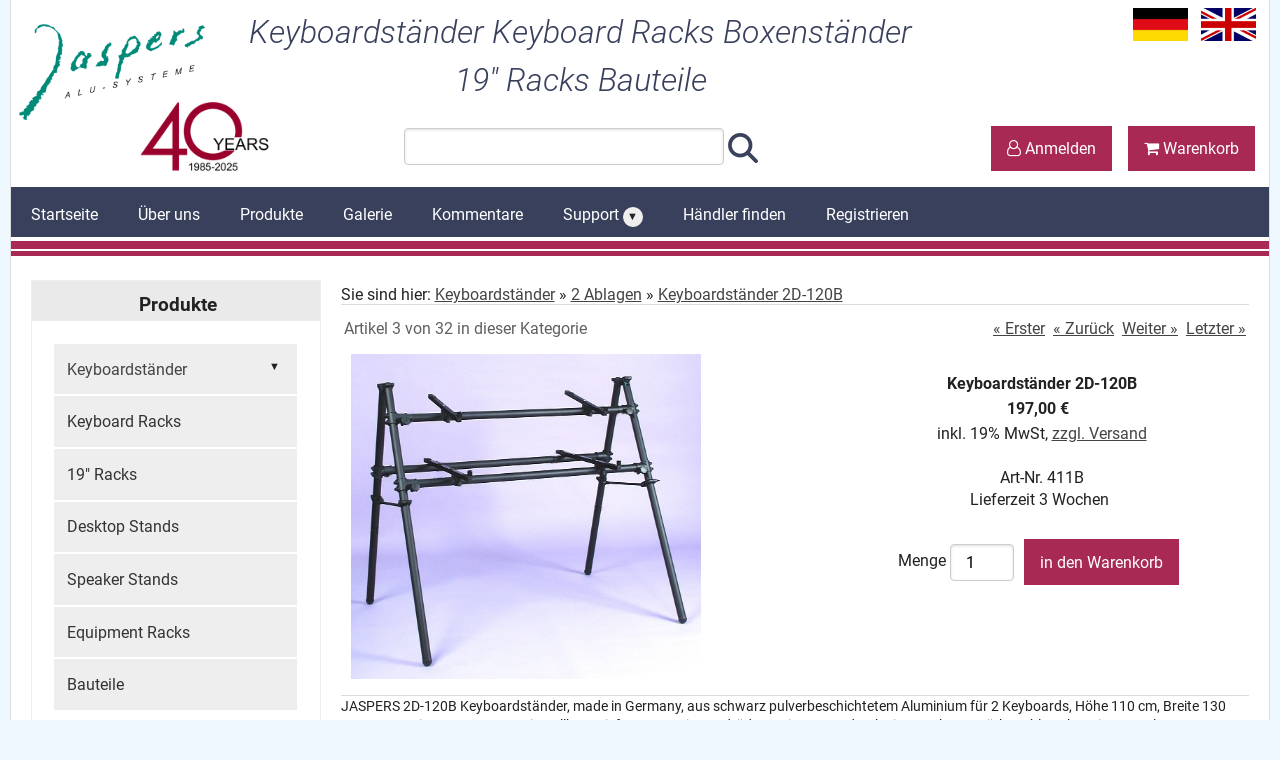

--- FILE ---
content_type: text/html; charset=UTF-8
request_url: https://www.jaspers-alu.de/aid-1017-Keyboardstaender-2D-120B.html
body_size: 6066
content:
<!DOCTYPE html>
<html lang="de"><head>
<title>Keyboardst&auml;nder 2D-120B</title>
<meta charset="UTF-8"><meta name="viewport" content="width=device-width, initial-scale=1.0" />
<meta name="Generator" content="xaranshop V5.0.24.0 (17.03.2025 - 13:31:08)" >

<base href="https://www.jaspers-alu.de/" />
<link rel="shortcut icon" href="favicon.ico" type="image/x-icon">
<link rel="icon" href="favicon.ico" type="image/x-icon">
<meta name="description" content="Jaspers - Alu Systeme - Online Shop" >
<meta name="keywords"    content="Keyboardst&auml;nder 2D-120B  " >
<meta name="author"              content="Jaspers Alu Systeme" >
<meta name="abstract"            content="Jaspers - Alu Systeme - Online Shop" >
<meta name="copyright"           content="(c) http://www.jaspers-alu.de" >
<meta name="revisit-after"       content="10 days" >
<meta name="robots"              content="index, follow" >
<meta name="Content-Language"    content="German, Deutsch" >
<meta name="expires"             content="0" >



<link rel="apple-touch-icon" sizes="180x180" href="apple-touch-icon.png">
<link rel="icon" type="image/png" sizes="32x32" href="favicon-32x32.png">
<link rel="icon" type="image/png" sizes="16x16" href="favicon-16x16.png">
<link rel="manifest" href="site.webmanifest">
<link rel="mask-icon" href="safari-pinned-tab.svg" color="#5bbad5">
<meta name="msapplication-TileColor" content="#00a300">
<meta name="theme-color" content="#ffffff">

<link rel="stylesheet" href="font-awesome-4.7.0/css/font-awesome.min.css">

<!-- Google Tag Manager -->
<script>(function(w,d,s,l,i){w[l]=w[l]||[];w[l].push({'gtm.start':
new Date().getTime(),event:'gtm.js'});var f=d.getElementsByTagName(s)[0],
j=d.createElement(s),dl=l!='dataLayer'?'&l='+l:'';j.async=true;j.src=
'https://www.googletagmanager.com/gtm.js?id='+i+dl;f.parentNode.insertBefore(j,f);
})(window,document,'script','dataLayer','GTM-NKH6LMJD');</script>
<!-- End Google Tag Manager -->

<link rel="stylesheet" href="css/components.css"><link rel="stylesheet" href="css/responsee.css"><link rel="stylesheet" href="css/responsive-form.css"><link rel="stylesheet" href="css/xaran.css"><link rel="alternate" type="application/rss+xml" title="RSS Jaspers - Alu Systeme"  href="https://www.jaspers-alu.de/rss.xml" >
<script type="text/javascript" src="javascript_jquery.min.php"></script>
<script type="text/javascript" src="javascript_jquery.colorbox.min.php"></script>
<script type="text/javascript" src="javascript_jquery.tabs.php"></script>
<script type="text/javascript" src="javascript_jquery.megadropdown.php"></script>
<script type="text/javascript" src="javascript_jquery.autocomplete.min.php"></script>
<script type="text/javascript" src="javascript_jquery.hoverintent.min.php"></script>
<script type="text/javascript" src="javascript_jquery.panelslider.php"></script>
<script type="text/javascript" src="javascript_colorbox.php"></script>
<script type="text/javascript" src="javascript_sektionen.php"></script>
<script type="text/javascript" src="javascript_webseiten.php"></script>
<script type="text/javascript" src="js/jquery-ui.min.js"></script>
<script type="text/javascript" src="js/modernizr.js"></script>
<script type="text/javascript" src="js/responsee.js"></script>
<script type="text/javascript">var activekm = 0;</script><!--[if lt IE 9]>
<script src="//html5shiv.googlecode.com/svn/trunk/html5.js"></script>
<script src="//css3-mediaqueries-js.googlecode.com/svn/trunk/css3-mediaqueries.js"></script>
<![endif]-->
                        
        
        

        

        

</head>
<body class="size-1140">
<div class="line" id="gesamtaussen"><div id="gesamt">

<header><div class="normal" style=""><!-- Google Tag Manager (noscript) -->
<noscript><iframe src="https://www.googletagmanager.com/ns.html?id=GTM-NKH6LMJD"
height="0" width="0" style="display:none;visibility:hidden"></iframe></noscript>
<!-- End Google Tag Manager (noscript) -->

<!--
<div class="attention" style="color:#333; text-align: center; font-size: 1rem; padding: 0.5rem;">
Wir machen Urlaub! Deshalb ist unser Unternehmen vom 28.07.2025 bis zum 12.08.2025 geschlossen.<br />
Bestellungen nehmen wir auch in dieser Zeit an, der Versand wird sich aber entsprechend verzögern.
</div>
//-->

<div id="company-anniversary">
  <img src="grafiken/40-jahre-web.png" alt="40 Jahre Jaspers Alu-Systeme" />
</div></div>        
<a name="nachoben" id="nachoben"></a>

	<div id="topheader">
		<div id="topheaderlogo" class="topheaderpadding">
			<a href="./">
			   <img src="grafiken/jaspers_alu_systeme_logo.png" alt="JASPERS Alu-Systeme GmbH" />
			</a>
		</div>
		
		<div id="topheaderslogan" class="topheaderpadding">
			<div id="slogan1">
Keyboardständer   Keyboard Racks   Boxenständer			</div>
			<div id="slogan2">
19" Racks   Bauteile			</div>
		</div>

		<div id="topheadersearch" class="topheaderpadding">
			<form action="volltextsuche.php#content" method="post" style="padding:0; margin:0; border:0;">
				<input type="text" name="sb" id="ajaxautocomplete_kopfoben" value="" />
				<input id="suchfeldbutton" name="suchfeldbutton" type="image" src="grafiken/suchen.png" style="vertical-align:middle;" />
			</form>
			
			<script type="text/javascript">
				/* <![CDATA[ */
				$(document).ready(function(){
					$("#ajaxautocomplete_kopfoben").autocomplete({
						serviceUrl: 'ajax_autocomplete.php',
						minChars:2,
						width: 300,
						delimiter: /(,|;)\s*/,
						deferRequestBy: 0,
						params: { wo: 'awigfr' },
						noCache: false
					});
				});
				/* ]]> */
			</script>	
		</div>
		
		<div id="topheaderlanguageflags" class="topheaderpadding">
			<a class="topheaderbuttonpadding" href="artikeldetails.php?aid=1017&amp;sprache=1#content"><img src="grafiken/flagge-deutschland.png" alt="Deutsch" title="Sprache ändern in Deutsch" /></a>
			<a class="topheaderbuttonpadding" href="artikeldetails.php?aid=1017&amp;sprache=2#content"><img src="grafiken/flagge-england.png" alt="Englisch" title="Sprache ändern in Englisch" /></a>
	
		</div>
		
		<div id="topheaderbuttons" class="topheaderpadding">
<div id="topheaderbuttonaccount1" class="buttonoben">
			<span style="color:#fff !important;">
			<a href="benutzer.php#content" style="color:#fff !important;">
				<i class="fa fa-user-o" aria-hidden="true"></i> 
Anmelden			</a>
			</span>
</div>
<div id="topheaderbuttonaccount2" class="buttonoben">
			<span style="color:#fff !important;">
			<a href="benutzer.php#content" style="color:#fff !important;">
				<i class="fa fa-user-o" aria-hidden="true"></i> 
			</a>
			</span>
</div>

<div id="topheaderbuttoncart1" class="buttonoben">
			<span>
			<a href="warenkorb.php#content" style="color:#fff !important;">
				<i class="fa fa-shopping-cart" aria-hidden="true"></i> 
Warenkorb			</a>
			</span>
</div>
<div id="topheaderbuttoncart2" class="buttonoben">
			<span>			
			<a href="warenkorb.php#content" style="color:#fff !important;">
				<i class="fa fa-shopping-cart" aria-hidden="true"></i> 
			</a>
			</span>
</div>
		
		</div>
	</div>

        
<div class="line">
<nav>
<p class="nav-text"></p>
<div class="top-nav s-12 l-12">
<ul>
  <li>
<a href="./" >Startseite</a>
  </li>
  <li>
<a href="./?wid=44" >Über uns</a>
  </li>
  <li>
<a href="./?wid=61" >Produkte</a>
  </li>
  <li>
<a href="./webseiten.php?wid=46" >Galerie</a>
  </li>
  <li>
<a href="./webseiten.php?wid=53" >Kommentare</a>
  </li>
  <li>
<a>Support</a>
      <ul id="start!">
<li><a href="./?wid=57">Garantie</a></li>
<li><a href="./?wid=58">Andere Innenweite?</a></li>
      </ul>
  </li>
  <li>
<a href="./webseiten.php?wid=59" >Händler finden</a>
  </li>
  <li>
<a href="benutzer.php?aktion=kontoerstellen" >Registrieren</a>
  </li>
</ul></div>
</nav>
</div>
</header><div class="line">
<div class="box">
<div class="margin">


<aside id="links" class="s-12 m-4 l-3"><div class="sektion_oben" id="sektionen_oben_2" style=";"><span class="navigation" style="font-weight:bold;
padding-left:5px;
line-height:32px;
/* color:#CF1D03; */
/* font-variant:small-caps; */">Produkte</span>  </div>
<div class="sektion_mitte" id="sektionen_mitte_2" style="; display:block; margin-top:0px;    border-top:0px; margin-bottom:0px; border-bottom:0px; border-top-style:none;    border-top-width:0px; border-bottom-style:none; border-bottom-width:0px;"><div class="aside-nav"><ul>
<li id="km2">
<a>
Keyboardständer
</a>
<ul>
<li id="km34">
<a href="kids-2_34-1-Ablage.html#content">
1 Ablage
</a>
</li>
<li id="km6">
<a href="kids-2_6-2-Ablagen.html#content">
2 Ablagen
</a>
</li>
<li id="km8">
<a href="kids-2_8-3-Ablagen.html#content">
3 Ablagen
</a>
</li>
<li id="km10">
<a href="kids-2_10-4-Ablagen.html#content">
4 Ablagen
</a>
</li>
<li id="km13">
<a href="kids-2_13-5-Ablagen.html#content">
5 Ablagen
</a>
</li>
<li id="km15">
<a href="kids-2_15-6-Ablagen.html#content">
6 Ablagen
</a>
</li>
<li id="km4">
<a href="kids-2_4-Zubehoer.html#content">
Zubehör
</a>
</li>
</ul>
</li>
<li id="km12">
<a href="kids-12-Keyboard-Racks.html#content">
Keyboard Racks
</a>
</li>
<li id="km28">
<a href="kids-28-19-Racks.html#content">
19" Racks
</a>
</li>
<li id="km3">
<a href="kids-3-Desktop-Stands.html#content">
Desktop Stands
</a>
</li>
<li id="km17">
<a href="kids-17-Speaker-Stands.html#content">
Speaker Stands
</a>
</li>
<li id="km20">
<a href="kids-20-Equipment-Racks.html#content">
Equipment Racks
</a>
</li>
<li id="km21">
<a href="kids-21-Bauteile.html#content">
Bauteile
</a>
</li>
</ul></div></div>
<div class="sektion_unten" id="sektionen_unten_2" style=";"> </div>
</aside>
<section id="mitte" class="s-12 m-8 l-9 right"><a name="content"></a><script type="text/javascript">
/* <![CDATA[ */
  function abbildung_wechsel(aid,url,mitzoom)
                   {
                     $('#abbildung'+aid).attr({src: url});                    
                     if(mitzoom == true)
                     {
                       $('#href'+aid).attr({href: url});
                     }  
                   }
  function abbildung_zoom(url,fenstername)
                   {
                     if(!window.focus) { return true; }
                     var href;
                     if (typeof(url) == 'string') { href = url; } else { href = url.href; }
                     window.open(href, fenstername, 'resizable=yes, scrollbars=yes');
                     return false;
                   }
/* ]]> */
</script>
<script type="text/javascript">
/* <![CDATA[ */
$(document).ready(function() {
    aktualisierevariantenpreis();
});

$(document).ready(function() {
  $('[class^=varianten]').click(function() {
    aktualisierevariantenpreis();
  }); 
});

$(document).ready(function() {
  $('[class^=varianten]').change(function() {
    aktualisierevariantenpreis();
  }); 
});

$(document).ready(function() {
  $('[class^=varianten]').keyup(function() {
    aktualisierevariantenpreis();
  }); 
});

// Diese Funktion sucht alle aktiven Varianten und übergibt diese an die
// Ajax Funktion zur Aktualisierung der Artikelpreisdarstellung.
function aktualisierevariantenpreis()
    {
        // Alle Elemente auswählen, die eine Variante sein können (per jQuery)
        var elements = $('[class^=varianten]');
        var length = elements.length;
        var i = 0;
        var gefunden = 0;
        var VariantenIDs = new Array();
        // Alle gefundenen Elemente durchlaufen
        if(length > 0) {
        for (i=0;i<=length-1;i++)
          {
              // Radiobutton gefunden -> Varianten ID ermitteln und im VariantenIDs Array speichern
              if(elements[i].type == 'radio')
                {
                  if(elements[i].checked)
                    {
                      VariantenIDs.push(elements[i].value);
                      gefunden+=1;
                    }
                }
              // Auswahlliste gefunden -> Varianten ID ermitteln und im VariantenIDs Array speichern
              if(elements[i].type == 'select-one')
                {
                      VariantenIDs.push(elements[i].value);
                      gefunden+=1;
                }
          }
        if(gefunden > 0) {
        // Preis aktualisieren per Ajax Request
        $.ajax({
          type:       "POST",
          url:        "ajax_artikelpreisupdate.php",
          data:       ({aktion : "artikel_preisupdate", VariantenIDsArray : VariantenIDs }),
          success: function(html){
            if(html != '') {
            $("#artikelpreis").html(html);
        }
          } });
        }
      }
    }
/* ]]> */

// Diese Funktion sucht alle aktiven Varianten und übergibt diese an die
// - Frage zum Artikel - Funktion.
function holevariantenauswahl()
    {
        // Alle Elemente auswählen, die eine Variante sein können (per jQuery)
        var VariantenText = 'Variante: \n';
        var VariantenRadioText  = '';
        $("input:radio:checked").each(function() { VariantenRadioText += $(this).next().text() + ", "  });
        var VariantenSelectText = $("select option:selected").map(function(i,n){ return n.text; }).get().join(", ");
        var tgefunden = false;
        var tmptext = document.getElementById("kontakt_nachricht").value;
    if(VariantenRadioText.length >0 || VariantenSelectText.length >0) {
        document.getElementById("kontakt_nachricht").value = tmptext + " " + VariantenText + VariantenRadioText + VariantenSelectText;
    }
    else
    {
        document.getElementById("kontakt_nachricht").value = tmptext;
    }
    }
/* ]]> */
</script>
<div class="navigation" style="margin:5px 0px 11px 0px;
border-bottom:1px #dddddd solid;">Sie sind hier: <a href="kid-2-Keyboardstaender.html#content">Keyboardständer</a> &#xBB; <a href="kid-6-2-Ablagen.html#content">2 Ablagen</a> &#xBB; <a href="aid-1017-Keyboardstaender-2D-120B.html#content">Keyboardständer 2D-120B</a></div>






<div class="navigation" style="color:#606060;
padding:3px 3px 3px 3px;; text-align:center;"><span style="float:left;">Artikel 3 von 32 in dieser Kategorie</span><span style="float:right;"><a href="aid-453-Keyboardstaender-2D-105B.html#content">« Erster</a>&nbsp;&nbsp;<a href="aid-458-Keyboardstaender-2D-105S.html#content">« Zurück</a>&nbsp;&nbsp;<a href="aid-1018-Keyboardstaender-2D-120S.html#content">Weiter »</a>&nbsp;&nbsp;<a href="aid-429-Keyboardstaender-2V-150S-Hoehe-110-cm-Breite-159-cm-Innenweite-149-cm.html#content">Letzter »</a></span>&nbsp;</div>

<form action="aktionen.php" method="post" style="padding:0; margin:0; border:0;">
<table  style="margin:0; padding:0; width:100%;"><tr>
<td style="vertical-align:top;">
<div>
<a id="href1017"  href="abbildungen/2D-120B.jpg" rel="bildzoom">
<img id="abbildung1017" style="width:350px; padding:3px 0px 0px 0px;" src="abbildungen/2D-120B.jpg" alt="2D-120B" />
</a>
</div>
</td>
<td style="vertical-align:top;">
<div id="Artikeldetails">
<div>&nbsp;</div>
<div class="gross" style="text-align:center;">Keyboardständer 2D-120B</div>
<div class="normal" style="text-align:center;"></div>
<div class="gross" id="artikelpreis" style="text-align:center; overflow:hidden; margin:3px;
font-size:1rem;">197,00 € &nbsp; </div>

<div class="klein" style="text-align:center;">inkl. 19% MwSt, <a href="versandkosten.php">zzgl. Versand</a></div>
<div>&nbsp;</div>
<div id="artikel_artnr1017" class="normal" style="text-align:center;">Art-Nr. 411B</div>
<div class="klein" style="text-align:center; vertical-align:middle; overflow:hidden;">
Lieferzeit 3 Wochen
<img src="grafiken/transparent.png" 
 title=""
 alt=""
 style="vertical-align:middle;" />
 <span class="klein"></span>
</div>
<div class="normal">&nbsp;</div>
<div class="normal" style="text-align:center; vertical-align:middle;">
Menge <input type="text" name="menge" value="1" style="vertical-align:middle; width:45px;" />
 
 <input class="klein" type="submit" name="bestellen1017" value="in den Warenkorb" style="vertical-align:middle; min-width:85px;" />
</div>
</div>
</td></tr></table>
<div style="margin:0; padding:0; display:inline;">
<input type="hidden" name="aktion" value="artikel_hinzufuegen" />
<input type="hidden" name="aid"    value="1017" />
<input type="hidden" name="url"    value="aid-1017-Keyboardstaender-2D-120B.html#content" />
</div>
</form>
<hr/>
<div class="normal">
<p><span style="font-size: 14px">JASPERS 2D-120B Keyboardst&auml;nder, made in Germany, aus schwarz&nbsp;pulverbeschichtetem Aluminium f&uuml;r 2 Keyboards, H&ouml;he 110 cm, Breite 130 cm, Innenweite 120 cm, max. einstellbare Tiefe 70 cm, mit Handr&auml;dern. Die untere, durch ein 2. Rohr verst&auml;rkte Ablage hat ein 60 cm langes Halterpaar und ist auch f&uuml;r besonders schwere Keyboards geeignet. Die &uuml;brigen Halter sind 40 cm lang. Alle Ablagen sind h&ouml;henverstellbar und neigbar. Der St&auml;nder ist zum Transport klappbar, l&auml;&szlig;t sich aber auch schnell auseinandernehmen. Belastung: untere Ablage bis 40 kg, obere Ablage bis 15 kg oder mehr mit Ablagenverst&auml;rkung wie unten.&nbsp;&nbsp;&nbsp;&nbsp;&nbsp;&nbsp;&nbsp;&nbsp;&nbsp;&nbsp;&nbsp;&nbsp;&nbsp;&nbsp;&nbsp;&nbsp;&nbsp;&nbsp;&nbsp;&nbsp;&nbsp;&nbsp;&nbsp;&nbsp;&nbsp;&nbsp;&nbsp;&nbsp;&nbsp;&nbsp;&nbsp;&nbsp;&nbsp;&nbsp;&nbsp;&nbsp;&nbsp;&nbsp;&nbsp;&nbsp;&nbsp;&nbsp;&nbsp;&nbsp;&nbsp;&nbsp;&nbsp;&nbsp;&nbsp;&nbsp;&nbsp;&nbsp;&nbsp;&nbsp;&nbsp;&nbsp;&nbsp;&nbsp;&nbsp;&nbsp;&nbsp;&nbsp;&nbsp;&nbsp;&nbsp;&nbsp;&nbsp;&nbsp;&nbsp;&nbsp;&nbsp;&nbsp;&nbsp;&nbsp;&nbsp;&nbsp;&nbsp;&nbsp;&nbsp;&nbsp;&nbsp;&nbsp;&nbsp;&nbsp;&nbsp;&nbsp;&nbsp;&nbsp;&nbsp;&nbsp;&nbsp;&nbsp;&nbsp;&nbsp;&nbsp;&nbsp;&nbsp;&nbsp;&nbsp;&nbsp;&nbsp;&nbsp;&nbsp;&nbsp;&nbsp;&nbsp;&nbsp;&nbsp;&nbsp;&nbsp;&nbsp;&nbsp;&nbsp;&nbsp;&nbsp;&nbsp;&nbsp;&nbsp;&nbsp;&nbsp;&nbsp;&nbsp;&nbsp;&nbsp;&nbsp;&nbsp;&nbsp;&nbsp;&nbsp;&nbsp;&nbsp;&nbsp;&nbsp;&nbsp;&nbsp;&nbsp;&nbsp;&nbsp;&nbsp;&nbsp;&nbsp;&nbsp;&nbsp;&nbsp;&nbsp;&nbsp;&nbsp; </span></p><p><span style="font-size: 14px">Passendes Zubeh&ouml;r: weitere Halterpaare, Monitorhalter, Mikroschwenkarm, Notenblech, Laptopablage.</span></p>
</div>
<div>&nbsp;</div>
<hr/>
<div class="normal">Kunden, die diesen Artikel gekauft haben, kauften auch:</div>
<div style="text-align:center;
float:left;
padding:3px;
margin:3px;
width:180px;
overflow:hidden;
border:1px solid #bbbbbb;
height:180px;
border-radius:8px
">
<div class="gross"><a href="aid-777-Rohrschellengelenk-3.html#content">Rohrschel&hellip;</a></div>
<div class="normal">&nbsp;</div>
<a href="aid-777-Rohrschellengelenk-3.html#content"><img src="abbildungen/RSGel3.jpg" style="padding:3px;
max-width:140px;
height: 100px;" alt="Rohrschellengelenk 3" /></a>
<div class="klein"><a href="aid-777-Rohrschellengelenk-3.html#content">Weiter »</a></div>
</div>
<div style="text-align:center;
float:left;
padding:3px;
margin:3px;
width:180px;
overflow:hidden;
border:1px solid #bbbbbb;
height:180px;
border-radius:8px
">
<div class="gross"><a href="aid-741-T-Fitting.html#content">T-Fitting</a></div>
<div class="normal">&nbsp;</div>
<a href="aid-741-T-Fitting.html#content"><img src="abbildungen/TF.jpg" style="padding:3px;
max-width:140px;
height: 100px;" alt="T-Fitting" /></a>
<div class="klein"><a href="aid-741-T-Fitting.html#content">Weiter »</a></div>
</div>
<div style="text-align:center;
float:left;
padding:3px;
margin:3px;
width:180px;
overflow:hidden;
border:1px solid #bbbbbb;
height:180px;
border-radius:8px
">
<div class="gross"><a href="aid-817-T-Fitting-zweiteilig-mit-Handrad.html#content">T-Fitting&hellip;</a></div>
<div class="normal">&nbsp;</div>
<a href="aid-817-T-Fitting-zweiteilig-mit-Handrad.html#content"><img src="abbildungen/TFHR-2T.jpg" style="padding:3px;
max-width:140px;
height: 100px;" alt="T-Fitting Alu mit Handrad" /></a>
<div class="klein"><a href="aid-817-T-Fitting-zweiteilig-mit-Handrad.html#content">Weiter »</a></div>
</div>
<div style="text-align:center;
float:left;
padding:3px;
margin:3px;
width:180px;
overflow:hidden;
border:1px solid #bbbbbb;
height:180px;
border-radius:8px
">
<div class="gross"><a href="aid-453-Keyboardstaender-2D-105B.html#content">Keyboards&hellip;</a></div>
<div class="normal">&nbsp;</div>
<a href="aid-453-Keyboardstaender-2D-105B.html#content"><img src="abbildungen/2D-120B.jpg" style="padding:3px;
max-width:140px;
height: 100px;" alt="2D-120B" /></a>
<div class="klein"><a href="aid-453-Keyboardstaender-2D-105B.html#content">Weiter »</a></div>
</div>
<div style="text-align:center;
float:left;
padding:3px;
margin:3px;
width:180px;
overflow:hidden;
border:1px solid #bbbbbb;
height:180px;
border-radius:8px
">
<div class="gross"><a href="aid-129-Keyboardstaender-4D-105B.html#content">Keyboards&hellip;</a></div>
<div class="normal">&nbsp;</div>
<a href="aid-129-Keyboardstaender-4D-105B.html#content"><img src="abbildungen/4D-120B.jpg" style="padding:3px;
max-width:140px;
height: 100px;" alt="4D-120B" /></a>
<div class="klein"><a href="aid-129-Keyboardstaender-4D-105B.html#content">Weiter »</a></div>
</div>
<br style="clear:both;" />
<br style="clear:both;" />
<div class="navigation" style="color:#606060;
padding:3px 3px 3px 3px;; text-align:center;"><span style="float:left;">Artikel 3 von 32 in dieser Kategorie</span><span style="float:right;"><a href="aid-453-Keyboardstaender-2D-105B.html#content">« Erster</a>&nbsp;&nbsp;<a href="aid-458-Keyboardstaender-2D-105S.html#content">« Zurück</a>&nbsp;&nbsp;<a href="aid-1018-Keyboardstaender-2D-120S.html#content">Weiter »</a>&nbsp;&nbsp;<a href="aid-429-Keyboardstaender-2V-150S-Hoehe-110-cm-Breite-159-cm-Innenweite-149-cm.html#content">Letzter »</a></span>&nbsp;</div>

<hr/>



</section>



<aside id="rechts"><div></div></aside>

</div>
</div>
</div>
<footer class="line" id="unten"><div class="normal" style=""><div style="padding: 0.5rem; background: #EAEAEA; text-align: center;">
<b>Informationen</b>
</div>
<div id="footergrid">
     <div style="grid-area: info1;">
		<a href="datenschutz.php#content">Versand</a><br />
		<a href="versandkosten.php#content">Versandkosten</a><br />
		<a href="widerrufsrecht.php#content">Widerrufsrecht</a><br />
     </div>

     <div style="grid-area: info2;">
		<a href="impressum.php#content">Impressum</a><br />
		<a href="kundeninformationen.php?info=5#content">Datenschutz</a><br />
		<a href="kundeninformationen.php?info=6#content">Kontakt</a><br />
     </div>

     <div style="grid-area: info3;">
		<a href="https://www.facebook.com/JASPERSAlu/" target="_blank" style="text-decoration:none !important;">
			<img src="grafiken/facebooklogo.jpg" alt="Jaspers-Alu bei Facebook" title="Jaspers-Alu bei Facebook" style="width:50px;margin:10px;">
		</a>
		<a href="https://www.instagram.com/jaspers_alu/" target="_blank" style="text-decoration:none !important;">
			<img src="grafiken/instagramlogo.jpg" alt="Jaspers-Alu bei Instagram" title="Jaspers-Alu bei Instagram" style="width:50px;margin:10px;">
		</a>
     </div>
</div></div>        
</footer>

</div></div>
                        
        
<!-- Quelltext 1 des Drittanbieters -->

        
        

        

        

</body>
</html>                                          

--- FILE ---
content_type: text/css
request_url: https://www.jaspers-alu.de/css/responsive-form.css
body_size: 412
content:
/*
* {
  -webkit-box-sizing: border-box;
  -moz-box-sizing: border-box;
  box-sizing: border-box;
}

body {
  padding: 20px 15%;
}
*/

form.responsive header {
  margin: 0 0 20px 0; 
}
form.responsive header div {
  font-size: 90%;
  color: #999;
}
form.responsive header h2 {
  margin: 0 0 5px 0;
}
form.responsive > div {
  clear: both;
  overflow: hidden;
  padding: 1px;
  margin: 0 0 10px 0;
}
form.responsive > div > fieldset > div > div {
  margin: 0 0 5px 0;
}
form.responsive > div > label,
legend {
/*	width: 25%; */
/*  float: left; */
  text-align:left;
  padding-right: 10px;
}
form.responsive > div > div,
form.responsive > div > fieldset > div {
  width: 75%;
  float: right;
}
form.responsive > div > fieldset label {
	font-size: 90%;
}

/* fieldset {   */
/*	border: 0;  */
/*  padding: 0; */
}

input[type=text],
input[type=email],
input[type=url],
input[type=password],
textarea {
	width: 100%;
  line-height: 24px;
  border-top: 1px solid #ccc;
  border-left: 1px solid #ccc;
  border-right: 1px solid #eee;
  border-bottom: 1px solid #eee;
}
input[type=text],
input[type=email],
input[type=url],
input[type=password] {
  width: 50%;
}
input[type=text]:focus,
input[type=email]:focus,
input[type=url]:focus,
input[type=password]:focus,
textarea:focus {
  outline: 0;
  border-color: #4697e4;
}

@media (max-width: 600px) {
  form > div {
    margin: 0 0 15px 0; 
  }
  form.responsive > div > label,
  legend {
	  width: 100%;
    float: none;
    margin: 0 0 5px 0;
  }
  form.responsive > div > div,
  form.responsive > div > fieldset > div {
    width: 100%;
    float: none;
  }
  input[type=text],
  input[type=email],
  input[type=url],
  input[type=password],
  textarea,
  select {
    width: 100%; 
  }
}
@media (min-width: 1200px) {
  form.responsive > div > label,
	legend {
  	text-align: right;
  }
}

--- FILE ---
content_type: text/css
request_url: https://www.jaspers-alu.de/css/xaran.css
body_size: 3814
content:
#colorbox, #cboxOverlay, #cboxWrapper {
	position:absolute;
	top:0;
	left:0;
	z-index:9999;
	overflow:hidden;
}
#cboxOverlay {
	position:fixed;
	width:100%;
	height:100%;
}
#cboxMiddleLeft, #cboxBottomLeft {
	clear:left;
}
#cboxContent {
	position:relative;
	overflow:visible;
}
#cboxLoadedContent {
	overflow:hidden;
}
#cboxLoadedContent iframe {
	display:block;
	width:100%;
	height:100%;
	border:0;
}
#cboxTitle {
	margin:0;
}
#cboxLoadingOverlay, #cboxLoadingGraphic {
	position:absolute;
	top:0;
	left:0;
	width:100%;
}
#cboxPrevious, #cboxNext, #cboxClose, #cboxSlideshow {
	cursor:pointer;
}
#cboxOverlay {
	background:#000000;
}
#colorBox {
}
#cboxContent {
	background:#ffffff;
}
#cboxLoadedContent {
	background:#ffffff;
	padding:8px;
	margin-bottom:30px;
}
#cboxLoadingGraphic {
	background:url('grafiken/ajax.gif') center center no-repeat;
}
#cboxLoadingOverlay {
	background:#ffffff;
}
#cboxTitle {
	position:absolute;
	bottom:3px;
	left:0;
	text-align:center;
	width:100%;
	color:#000000;
}
#cboxCurrent {
	position:absolute;
	bottom:3px;
	left:200px;
	color:#000000;
}
#cboxSlideshow {
	position:absolute;
	bottom:3px;
	right:42px;
	color:#000000;
}
#cboxPrevious {
	position:absolute;
	bottom:3px;
	left:10px;
	color:#000000;
}
#cboxNext {
	position:absolute;
	bottom:3px;
	left:63px;
	color:#000000;
}
#cboxClose {
	position:absolute;
	bottom:3px;
	right:20px;
	display:block;
	color:#000000;
}

h1, h2, h3 {
	color: #058c78;
}

h1, h2, h3, h4, h5, h6 {
	margin-bottom: 0.5rem !important;
}

hr
{
  color: #dddddd;            /* IE 6 */
  background-color: #dddddd; /* Mozilla 1.4 */
  border: #dddddd;           /* Opera 7.11 */
  height: 1px;               /* in Opera für die Anzeige nötig, in Mozilla für die einheitliche Höhe */
}

img#stern4_1 { display:inline; }
img#stern4_2 { display:inline; }
img#stern4_3 { display:inline; }
img#stern4_4 { display:inline; }
img#stern4_5 { display:inline; }

#bestellung_senden_formular {
	border:solid 1px #BCB600;
	background-color:#FFFDBA;
	padding:8px;
}

.galerieansicht {
  /* border:1px solid #eeeeee; */
  height:580px;
}

fieldset {
  padding:8px;
}

fieldset label legend {
  width:auto;
  text-align:left;
}

#headermenu {
	text-align:right;
	padding-right:2rem;
	margin-top:2rem;
	line-height: 1.8rem;
}

#headermenuitems {
	text-transform: uppercase;
	float:right;
}

#headermenuitems ul {
  list-style-type: none !important;
  margin: 0px !important;
  padding: 0px !important;
  padding-left:0px !important;
  overflow: hidden;
}

#headermenuitems li {
  float: left;
  list-style-type: none !important;
  margin: 0px !important;
  padding: 0px !important;
  margin-left: 0px !important;
  margin-right: 2rem !important;
}

#headermenuitems li a {
	text-decoration:none;
	font-weight:bold;
	color:#222;
}

#headermenuitems li a:hover {
	text-decoration:underline;
	color:#F08533 !important;
}

#headermenuitems li a i {
	text-decoration:none;
	color:#222;
}

#headermenuitems li a:hover i {
	text-decoration:underline;
	color:#F08533 !important;
}

#languagelist a {
	text-decoration:none;
	color:#222;
}

#languagelist a:hover {
	text-decoration:underline;
	color:#F08533;
}

.shopheader {
	width:100%;
	height:2px;
	border-top:2px solid #444;	
}

.top-nav {
	/* visibility: hidden; */
	/* display: none; */
}

/*
.slogan1 {
	color: #38405c;
	font-size: 1.8rem;
	font-style: italic;
	padding-top: 1rem;
	text-align:center;
}

.slogan2 {
	color: #38405c;
	font-size: 1.8rem;
	font-style: italic;
	padding-top: 1.5rem;
	text-align:center;
}
*/

/* neuer header */

.topheaderpadding {
	padding: 0.5rem;
}

#topheader {
	display: grid;
	grid-template-areas: 'topheaderlogo topheaderslogan topheaderslogan topheaderlanguageflags topheaderlanguageflags topheaderlanguageflags'
						 'topheaderlogo topheadersearch topheadersearch topheaderbuttons topheaderbuttons topheaderbuttons';	
}

#topheaderlogo {
	grid-area: topheaderlogo;
}

#topheaderlogo > a > img {
	max-height: 6rem;
	margin-top: 1rem;
}

#topheaderslogan {
	grid-area: topheaderslogan;
	
	text-align: center;
	font-size: 2rem;
	line-height: 3rem;
}

#slogan1 {
	color: #38405c;
	font-style: italic;
}

#slogan2 {
	color: #38405c;
	font-style: italic;
}

#topheadersearch {
	grid-area: topheadersearch;
	text-align: center;
}

#topheaderlanguageflags {
	grid-area: topheaderlanguageflags;
	text-align: right;
}

.topheaderbuttonpadding {
	padding: 0.3rem;
}

.topheaderbuttonmargin {
	margin: 0.3rem;
}

#topheaderbuttons {
	grid-area: topheaderbuttons;
	text-align: right;
}

#topheaderbuttonaccount1 {
	display: inline-block;
}

#topheaderbuttonaccount2 {
	display: none;
	visibility: hidden;
	min-width: 55px;
}

#topheaderbuttonaccount2.buttonoben {
	padding: 10px;
	margin: 5px;
}

#topheaderbuttoncart1 {
	display: inline-block;
}

#topheaderbuttoncart2 {
	display: none;
	visibility: hidden;
	min-width: 55px;
}

#topheaderbuttoncart2.buttonoben {
	padding: 10px;
	margin: 5px;
}

#ajaxautocomplete_kopfoben {
	width: 20rem !important;
}

#company-anniversary {
	display: block;
	position: absolute;
	top: 90px;
	margin-left: 120px;
}

#company-anniversary img {
	width: 80%;
}

@media screen and (max-width:1024px) {
	#company-anniversary {
		display: block;
		position: absolute;
		top: 80px;
		margin-left: 130px;
	}

	#company-anniversary img {
		width: 60%;
	}
}

@media screen and (max-width:403px) {
	#company-anniversary {
		display: block;
		position: absolute;
		top: 80px;
		margin-left: 100px;
	}

	#company-anniversary img {
		width: 50%;
	}
}


@media screen and (max-width:1180px) {
	#topheaderslogan {
		text-align: center;
		font-size: 1.2rem;
		line-height: 2.8rem;
	}
}

@media screen and (max-width:990px) {
	#topheader {
		grid-template-areas: 'topheaderlogo topheaderlanguageflags'
							 'topheaderlogo topheaderbuttons'
							 'topheadersearch topheadersearch';
	}
	
	#topheaderslogan {
		display: none;
		visibility: hidden;
	}	
	
	#slogan1 {
		display: none;
		visibility: hidden;
	}
	
	#slogan2 {
		display: none;
		visibility: hidden;
	}
	
	#topheaderbuttonaccount1 {
		display: none;
		visibility: hidden;
	}

	#topheaderbuttonaccount2 {
		display: inline-block;
		visibility: visible;
	}

	#topheaderbuttoncart1 {
		display: none;
		visibility: hidden;
	}

	#topheaderbuttoncart2 {
		display: inline-block;
		visibility: visible;
	}

	#ajaxautocomplete_kopfoben {
		width: 20rem !important;
	}
}
	
@media screen and (max-width:550px) {
	#topheader {
		grid-template-areas: 'topheaderlogo topheaderlanguageflags'
							 'topheaderlogo topheaderbuttons'
							 'topheadersearch topheadersearch';
	}

	#topheadersearch {
		text-align: center;
		
	}

	#ajaxautocomplete_kopfoben {
		width: 15rem !important;
	}
}	

/* neuer header */

#oben {
	min-height: 148px;
}

@media screen and (min-width:1270px) {
  #oben {

  }
}

@media screen and (max-width:1269px) {
  #oben {

  }
}

@media screen and (max-width:1050px) {
  #oben {
	  
  }

  .slogan1 {
	font-size: 1.2rem;
  }

  .slogan2 {
	font-size: 1.2rem;
  }
  
  .top-nav li a
  {
    padding: 0.5em;
  } 
}

@media screen and (max-width:768px) {
  #oben {
	  
  }

  .slogan1 {
	display: none;
	visibility: hidden;
  }

  .slogan2 {
	display: none;
	visibility: hidden;
  }
  
  #languagelist {
	display: flex;
	flex-flow: inherit;
	justify-content: flex-end;
	gap: 1rem;	
  }

  #zeile2container2 {
	text-align: center !important;
  }  
  
  .normalansicht {
	display: flex;
	flex-flow: wrap;
	justify-content: center;
	gap: 1rem;
  }
  
  .normalansicht div {
	  text-align: center;
	  margin: 0 !important;
  }
}

@media screen and (max-width:960px) {
  #oben {

  }
}

@media screen and (max-width:650px) {
  #oben {

  }
}

#zeile2container2 {
  background-color: #f8f8f8;
  text-align: right;	
}

.sektion_oben {
  padding-top:8px;
  padding-bottom:0;
  
  border-top: 1px solid #eeeeee;
  border-left: 1px solid #eeeeee;
  border-right: 1px solid #eeeeee;
  
  text-align: center;
  font-size: 1.2rem;
  background-color: #eaeaea;  
}

.sektion_mitte {
  border-left: 1px solid #eeeeee;
  border-right: 1px solid #eeeeee;
  padding:1.4rem;
  line-height:1.6rem;
}

.sektion_unten {
  border-left: 1px solid #eeeeee;
  border-right: 1px solid #eeeeee;
  border-bottom: 1px solid #eeeeee;
  margin-bottom: 20px;
}

.gross
{
  font-weight:bold;
}
.gross a:link, a:visited, a:hover, a:active
{
  text-decoration:none !important;
}

#toplogo {
   /* background: #00ff00 url("../grafiken/fwf_header_v1.png") no-repeat right; */
	text-align: center;
}

.fanavcolor {
  color:#FF8100 !important;
  color:#FBB35A !important;
}

#unterhalb {
	width: 100%;
	border-top:2px solid #444;

	/* Permalink - use to edit and share this gradient: https://colorzilla.com/gradient-editor/#ffffff+0,ffffff+100&0+0,0.9+15,1+75,1+100 */
	background: -moz-linear-gradient(top,  rgba(255,255,255,0) 0%, rgba(255,255,255,0.9) 15%, rgba(255,255,255,1) 75%, rgba(255,255,255,1) 100%); /* FF3.6-15 */
	background: -webkit-linear-gradient(top,  rgba(255,255,255,0) 0%,rgba(255,255,255,0.9) 15%,rgba(255,255,255,1) 75%,rgba(255,255,255,1) 100%); /* Chrome10-25,Safari5.1-6 */
	background: linear-gradient(to bottom,  rgba(255,255,255,0) 0%,rgba(255,255,255,0.9) 15%,rgba(255,255,255,1) 75%,rgba(255,255,255,1) 100%); /* W3C, IE10+, FF16+, Chrome26+, Opera12+, Safari7+ */
	filter: progid:DXImageTransform.Microsoft.gradient( startColorstr='#00ffffff', endColorstr='#ffffff',GradientType=0 ); /* IE6-9 */
}

#footermenu ul {
  list-style-type: none !important;
  margin: 0px !important;
  padding: 0px !important;
  padding-left:0px !important;
  overflow: hidden;
}

#footermenu li {
  float: left;
  list-style-type: none !important;
  margin: 0px !important;
  padding: 0px !important;
  margin-left: 0px !important;
  margin-right: 2rem !important;
}


input[type="text"], input[type="password"], select, textarea {
  /* width: 100%; */
  margin: 8px 0;
  display: inline-block;
  border: 1px solid #ccc;
  box-shadow: inset 0 1px 3px #ddd;
  border-radius: 4px;
  -webkit-box-sizing: border-box;
  -moz-box-sizing: border-box;
  box-sizing: border-box;
  padding-left: 15px;
  padding-right: 15px;
  padding-top: 8px;
  padding-bottom: 8px;
  font-size:1rem;
  font-family: "Roboto", Arial, sans-serif;
  min-width: 4rem;
}

textarea {
	min-width: clamp(10rem, 30rem, 90%);
}

input[type="submit"] {
  font-size:1rem;
  font-family: "Roboto", Arial, sans-serif;
}

input[type="submit"]:hover {
	background: #a53d60 none repeat scroll 0 0;
}

input[type="radio"], input[type="checkbox"] {
  -ms-transform: scale(1.5); /* IE 9 */
  -webkit-transform: scale(1.5); /* Chrome, Safari, Opera */
  transform: scale(1.5);  
}

.buttonoben {
	margin: 6px;
	background: #a82954 none repeat scroll 0 0;
	border: 0;
	color: #ffffff !important;
	cursor: pointer;
	display: inline-block;
	padding: 0.825em 1em;
	text-align: center;
	transition: all 0.20s linear 0s;
	-o-transition: all 0.20s linear 0s;
	-ms-transition: all 0.20s linear 0s;
	-moz-transition: all 0.20s linear 0s;
	-webkit-transition: all 0.20s linear 0s;
}

.buttonoben a, .buttonoben i {
	color: #fff !important;
	text-decoration: none;
}

.buttonoben:hover {
	background: #a53d60 none repeat scroll 0 0;
}

div.buttonoben > span > i.fa, div.buttonoben > i.fa {
	color: #ffffff !important;
}

#footergrid {
	padding-top: 1rem;
	padding-bottom: 1rem;
	display: grid;
	grid-template-areas: 'info1 info2 info3';
	text-align: center;
	line-height: 1.8rem;
}

/*
#footergrid:nth-child(1 of div) {
  grid-area: info1;
}
#footergrid:nth-child(2 of div) {
  grid-area: info2;
}
#footergrid:nth-child(3 of div) {
  grid-area: info3;
}
*/

@media screen and (max-width:1300px) {
    #headermenuitems li {
		margin-right: 1rem !important;
    }
}

@media screen and (max-width: 960px) {
    #headermenu {
		padding-left: 2rem;
    }
	
	#sektionen_oben_1, #sektionen_mitte_1, #sektionen_unten_1 {
		display: none;
		visibility: hidden;
	}
	
	#footergrid {
		grid-template-areas: 
			'info1 info2'
			'info3 info3';
	}
	
	#footergrid:nth-child(3) {
		text-align: center;
	}

}

/*
@media screen and (max-width: 769px) {
    #headermenu {
		display: none;
		visibility: hidden;
    }
	
	#headerlogo2 {
		display: none;
		visibility: hidden;
	}
	
	.top-nav {
		visibility: visible;
		display: block;
	}
}
*/

@media screen and (max-width: 769px) {
    #headermenu {
		display: none;
		visibility: hidden;
    }

	#headerlogo2 {
		display: none;
		visibility: hidden;
	}
	
	.top-nav {
		visibility: visible;
		display: block;
	}
	
	#footerinfo {
		margin-bottom: 0.5rem!important;
		text-align: center !important;	
	}
	
	#footercopyright {
		margin-top: 0.5rem !important;
		text-align: center !important;
	}
	
	#footermenu li {
		float: none;
		line-height: 1.2rem;
	}
}

@media screen and (max-width: 480px) {
    #headermenu {
		display: none;
		visibility: hidden;
    }
	
	#headerlogo2 {
		display: none;
		visibility: hidden;
	}
	
	.top-nav {
		visibility: visible;
		display: block;
	}

	#footermenu li {
		float: none;
		line-height: 1.2rem;
	}
}

a.orangebutton {
	background: rgba(255,131,6,1) none repeat scroll 0 0;
	border: 0;
	color: #fff;
	cursor: pointer;
	display: inline-block;
	font-size: 0.85em;
	padding: 0.825em 1em;
	text-align: center;
	transition: all 0.20s linear 0s;
	-o-transition: all 0.20s linear 0s;
	-ms-transition: all 0.20s linear 0s;
	-moz-transition: all 0.20s linear 0s;
	-webkit-transition: all 0.20s linear 0s;
}

.infolink {
	margin: 6px;
	width:90%;
	background: #111 none repeat scroll 0 0;
	border: 0;
	color: #FF7300 !important;
	cursor: pointer;
	display: inline-block;
	font-size: 1.1rem;
	padding: 1.825em 1em;
	text-align: center;
	text-decoration: none;
	text-transform: uppercase;
	font-weight: bold;
    -webkit-transition: background-color 0.25s ease-out;
    -moz-transition: background-color 0.25s ease-out;
    -o-transition: background-color 0.25s ease-out;
    transition: background-color 0.25s ease-out;
}

.infolink:hover {
	background: #444 none repeat scroll 0 0;
}

/* --------------------------------------------- */
/*  Neuer Warenkorb                              */
/* --------------------------------------------- */
hr.warenkorb-hr {
    margin: 20px 0px;
    box-sizing: content-box;
    height: 0;
    overflow: visible;
    border:0px solid #cccccc;
    border-top: 2px dotted #cccccc;
    background-color:transparent;      
}

.warenkorb-container {
    
}

.artikel-container {
    margin-top:10px;
}

.artikel-bild {
    float:left;
    text-align:center;
    width:20%;          
}

.artikel-bezeichnung {
    float:left;
    width:25%;
}

.artikel-einzelpreis {
    float:left;
    text-align:center;
    width:15%;
}

.artikel-menge {
    float:left;
    text-align:center;
    width:15%;
}

.artikel-loeschen {
    float:left;
    text-align:center;
    width:10%;
}

.artikel-gesamtpreis {
    float:left;
    text-align:right;
    width:15%;
}

.artikel-absenden-bild {
    float:left;
    text-align:center;
    width:20%;          
}

.artikel-absenden-bezeichnung {
    float:left;
    width:40%;
}

.artikel-absenden-einzelpreis {
    float:left;
    text-align:center;
    width:15%;
}

.artikel-absenden-menge {
    float:left;
    text-align:center;
    width:10%;
}

.artikel-absenden-gesamtpreis {
    float:left;
    text-align:right;
    width:15%;
}

.artikel-bilddatei {
    max-height:150px;
}

.artikel-preis {
    font-size:130%;
    font-weight:normal;
}

.artikel-preis-fett {
    font-size:130%;
    font-weight:bold;
}

.warenkorb-endsumme {
    font-size:130%;
    font-weight:bold;
}

.warenkorb-container:before, .spalten-bezeichnung:before, .artikel-container:before, 
.warenkorb-container:after, .spalten-bezeichnung:after, .artikel-container:after,
.warenkorb-textzeile:after {
    content: '';
    display: table;
}

.warenkorb-container:after, .spalten-bezeichnung:after, .artikel-container:after, .warenkorb-textzeile:after {
    clear: both;
}

.warenkorb-container, .spalten-bezeichnung, .artikel-container {
    zoom: 1;
}

.spalten-bezeichnung {
    background-color:transparent;
}

.spalten-bezeichnung label {
    text-align:center;
    padding-bottom: 15px;
    margin-top: 15px;
    margin-bottom: 15px;
    border-bottom: 1px solid #eee;
}

.warenkorb-textzeile {
  margin-top:10px;
}

.warenkorb-textzeile-links-l {
    width:80%;
    float:left;
    padding-left:10px;
    padding-right:10px;
}

.warenkorb-textzeile-links-r {
    width:80%;
    float:left;
    text-align:right;
}

.warenkorb-textzeile-links-m {
    width:80%;
    float:left;
    text-align:center;
}

.warenkorb-textzeile-rechts-l {
    width:20%;
    float:left;
}

.warenkorb-textzeile-rechts-r {
    width:20%;
    float:left;
    text-align:right;
}

.warenkorb-textzeile-rechts-m {
    width:20%;
    float:left;
    text-align:center;
}

.artikel-menge-aktualisieren-bild, .artikel-loeschen-bild {
width:18px;
vertical-align:middle;
}

@media screen and (max-width: 769px) {
  .warenkorb-container {
    margin: 0;
    padding-top: 20px;
    border-top: 1px solid #eee;
  }

  .artikel-bild {
    float: right;
    width: auto;
  }
  .artikel-bild img {
    margin: 0 0 10px 10px;
  }

  .artikel-bezeichnung {
    float: none;
    margin-bottom: 10px;
    width: auto;
  }

  .artikel-einzelpreis {
    clear: both;
    width: 120px;
  }

  .artikel-menge {
    width: 120px;
  }
  
  .artikel-menge input {
    margin-left: 20px;
  }
      
  .artikel-loeschen {
    width: 60px;
  }

  .artikel-gesamtpreis {
    float: right;
    width: auto;
  }

  .artikel-absenden-bild {
    float: right;
    width: auto;
  }
  .artikel-absenden-bild img {
    margin: 0 0 10px 10px;
  }

  .artikel-absenden-bezeichnung {
    float: none;
    margin-bottom: 10px;
    width: auto;
  }

  .artikel-absenden-einzelpreis {
    clear: both;
    width: 120px;
  }

  .artikel-absenden-menge {
    width: 120px;
  }
  .artikel-absenden-menge input {
    margin-left: 20px;
  }
      
  .artikel-absenden-gesamtpreis {
    float: right;
    width: auto;
  }
  
  .warenkorb-textzeile-links-l {
      width:70%;
      float:left;
      padding-left:10px;
      padding-right:10px;
  }
  
  .warenkorb-textzeile-links-r {
      width:70%;
      float:left;
      text-align:right;
  }
  
  .warenkorb-textzeile-links-m {
      width:70%;
      float:left;
      text-align:center;
  }
  
  .warenkorb-textzeile-rechts-l {
      width:30%;
      float:left;
  }
  
  .warenkorb-textzeile-rechts-r {
      width:30%;
      float:left;
      text-align:right;
  }
  
  .warenkorb-textzeile-rechts-m {
      width:30%;
      float:left;
      text-align:center;
  }
          
}

@media screen and (max-width: 480px) {
    .artikel-einzelpreis-hinweis {
        font-size:80%;
    }
	
	.artikel-preis {
		font-size:100%;
		font-weight:normal;
	}

	.artikel-preis-fett {
		font-size:100%;
		font-weight:bold;
	}
	
	.artikel-bilddatei {
		max-height:100px;
	}
	
  .warenkorb-textzeile-links-l {
      width:50%;
      float:left;
      padding-left:10px;
      padding-right:10px;
  }
  
  .warenkorb-textzeile-links-r {
      width:50%;
      float:left;
      text-align:right;
  }
  
  .warenkorb-textzeile-links-m {
      width:50%;
      float:left;
      text-align:center;
  }
  
  .warenkorb-textzeile-rechts-l {
      width:50%;
      float:left;
  }
  
  .warenkorb-textzeile-rechts-r {
      width:50%;
      float:left;
      text-align:right;
  }
  
  .warenkorb-textzeile-rechts-m {
      width:50%;
      float:left;
      text-align:center;
  }
                
}

.attention {
	background: rgb(255,217,2);
	background: -moz-linear-gradient(180deg, rgba(255,217,2,1) 0%, rgba(255,217,2,1) 65%, rgba(255,180,2,1) 100%);
	background: -webkit-linear-gradient(180deg, rgba(255,217,2,1) 0%, rgba(255,217,2,1) 65%, rgba(255,180,2,1) 100%);
	background: linear-gradient(180deg, rgba(255,217,2,1) 0%, rgba(255,217,2,1) 65%, rgba(255,180,2,1) 100%);
	filter: progid:DXImageTransform.Microsoft.gradient(startColorstr="#ffd902",endColorstr="#ffb402",GradientType=1); 
}

--- FILE ---
content_type: application/x-javascript
request_url: https://www.jaspers-alu.de/javascript_jquery.colorbox.min.php
body_size: 4175
content:
/*
	jQuery ColorBox v1.3.32 - 2013-01-31
	(c) 2013 Jack Moore - jacklmoore.com/colorbox
	license: http://www.opensource.org/licenses/mit-license.php
*/
(function(e,t,i){function o(i,o,n){var h=t.createElement(i);return o&&(h.id=U+o),n&&(h.style.cssText=n),e(h)}function n(e){var t=b.length,i=(A+e)%t;return 0>i?t+i:i}function h(e,t){return Math.round((/%/.test(e)?("x"===t?T.width():T.height())/100:1)*parseInt(e,10))}function l(e){return _.photo||/\.(gif|png|jp(e|g|eg)|bmp|ico)((#|\?).*)?$/i.test(e)}function r(){var t,i=e.data(N,J);null==i?(_=e.extend({},$),console&&console.log&&console.log("Error: cboxElement missing settings object")):_=e.extend({},i);for(t in _)e.isFunction(_[t])&&"on"!==t.slice(0,2)&&(_[t]=_[t].call(N));_.rel=_.rel||N.rel||e(N).data("rel")||"nofollow",_.href=_.href||e(N).attr("href"),_.title=_.title||N.title,"string"==typeof _.href&&(_.href=e.trim(_.href))}function s(i,o){e(t).trigger(i),rt.trigger(i),e.isFunction(o)&&o.call(N)}function a(){var e,t,i,o,n,h=U+"Slideshow_",l="click."+U;_.slideshow&&b[1]?(t=function(){clearTimeout(e)},i=function(){(_.loop||b[A+1])&&(e=setTimeout(G.next,_.slideshowSpeed))},o=function(){I.html(_.slideshowStop).unbind(l).one(l,n),rt.bind(et,i).bind(Z,t).bind(tt,n),p.removeClass(h+"off").addClass(h+"on")},n=function(){t(),rt.unbind(et,i).unbind(Z,t).unbind(tt,n),I.html(_.slideshowStart).unbind(l).one(l,function(){G.next(),o()}),p.removeClass(h+"on").addClass(h+"off")},_.slideshowAuto?o():n()):p.removeClass(h+"off "+h+"on")}function d(t){j||(N=t,r(),b=e(N),A=0,"nofollow"!==_.rel&&(b=e("."+V).filter(function(){var t,i=e.data(this,J);return i&&(t=e(this).data("rel")||i.rel||this.rel),t===_.rel}),A=b.index(N),-1===A&&(b=b.add(N),A=b.length-1)),P||(P=R=!0,p.css({visibility:"hidden",display:"block"}),C=o(st,"LoadedContent","width:0; height:0; overflow:hidden").appendTo(w),K=g.height()+x.height()+w.outerHeight(!0)-w.height(),z=y.width()+v.width()+w.outerWidth(!0)-w.width(),D=C.outerHeight(!0),B=C.outerWidth(!0),_.returnFocus&&(e(N).blur(),rt.one(it,function(){e(N).focus()})),f.css({opacity:parseFloat(_.opacity),cursor:_.overlayClose?"pointer":"auto",visibility:"visible"}).show(),_.w=h(_.initialWidth,"x"),_.h=h(_.initialHeight,"y"),G.position(),ht&&T.bind("resize."+lt+" scroll."+lt,function(){f.css({width:T.width(),height:T.height(),top:T.scrollTop(),left:T.scrollLeft()})}).trigger("resize."+lt),a(),s(Y,_.onOpen),S.add(H).hide(),F.html(_.close).show()),G.load(!0))}function c(){!p&&t.body&&(X=!1,T=e(i),p=o(st).attr({id:J,"class":nt?U+(ht?"IE6":"IE"):""}).hide(),f=o(st,"Overlay",ht?"position:absolute":"").hide(),W=o(st,"LoadingOverlay").add(o(st,"LoadingGraphic")),m=o(st,"Wrapper"),w=o(st,"Content").append(H=o(st,"Title"),E=o(st,"Current"),L=o(st,"Next"),M=o(st,"Previous"),I=o(st,"Slideshow"),F=o(st,"Close")),m.append(o(st).append(o(st,"TopLeft"),g=o(st,"TopCenter"),o(st,"TopRight")),o(st,!1,"clear:left").append(y=o(st,"MiddleLeft"),w,v=o(st,"MiddleRight")),o(st,!1,"clear:left").append(o(st,"BottomLeft"),x=o(st,"BottomCenter"),o(st,"BottomRight"))).find("div div").css({"float":"left"}),k=o(st,!1,"position:absolute; width:9999px; visibility:hidden; display:none"),S=L.add(M).add(E).add(I),e(t.body).append(f,p.append(m,k)))}function u(){function i(e){e.which>1||e.shiftKey||e.altKey||e.metaKey||(e.preventDefault(),d(this))}return p?(X||(X=!0,L.click(function(){G.next()}),M.click(function(){G.prev()}),F.click(function(){G.close()}),f.click(function(){_.overlayClose&&G.close()}),e(t).bind("keydown."+U,function(e){var t=e.keyCode;P&&_.escKey&&27===t&&(e.preventDefault(),G.close()),P&&_.arrowKey&&b[1]&&(37===t?(e.preventDefault(),M.click()):39===t&&(e.preventDefault(),L.click()))}),e.isFunction(e.fn.on)?e(t).on("click."+U,"."+V,i):e("."+V).live("click."+U,i)),!0):!1}var f,p,m,w,g,y,v,x,b,T,C,k,W,H,E,I,L,M,F,S,_,K,z,D,B,N,A,O,P,R,j,q,G,Q,X,$={transition:"elastic",speed:300,width:!1,initialWidth:"600",innerWidth:!1,maxWidth:!1,height:!1,initialHeight:"450",innerHeight:!1,maxHeight:!1,scalePhotos:!0,scrolling:!0,inline:!1,html:!1,iframe:!1,fastIframe:!0,photo:!1,href:!1,title:!1,rel:!1,opacity:.9,preloading:!0,className:!1,current:"image {current} of {total}",previous:"previous",next:"next",close:"close",xhrError:"This content failed to load.",imgError:"This image failed to load.",open:!1,returnFocus:!0,reposition:!0,loop:!0,slideshow:!1,slideshowAuto:!0,slideshowSpeed:2500,slideshowStart:"start slideshow",slideshowStop:"stop slideshow",onOpen:!1,onLoad:!1,onComplete:!1,onCleanup:!1,onClosed:!1,overlayClose:!0,escKey:!0,arrowKey:!0,top:!1,bottom:!1,left:!1,right:!1,fixed:!1,data:void 0},J="colorbox",U="cbox",V=U+"Element",Y=U+"_open",Z=U+"_load",et=U+"_complete",tt=U+"_cleanup",it=U+"_closed",ot=U+"_purge",nt=!e.support.leadingWhitespace,ht=nt&&!i.XMLHttpRequest,lt=U+"_IE6",rt=e({}),st="div";e.colorbox||(e(c),G=e.fn[J]=e[J]=function(t,i){var o=this;if(t=t||{},c(),u()){if(e.isFunction(o))o=e("<a/>"),t.open=!0;else if(!o[0])return o;i&&(t.onComplete=i),o.each(function(){e.data(this,J,e.extend({},e.data(this,J)||$,t))}).addClass(V),(e.isFunction(t.open)&&t.open.call(o)||t.open)&&d(o[0])}return o},G.position=function(e,t){function i(e){g[0].style.width=x[0].style.width=w[0].style.width=parseInt(e.style.width,10)-z+"px",w[0].style.height=y[0].style.height=v[0].style.height=parseInt(e.style.height,10)-K+"px"}var o,n,l,r=0,s=0,a=p.offset();T.unbind("resize."+U),p.css({top:-9e4,left:-9e4}),n=T.scrollTop(),l=T.scrollLeft(),_.fixed&&!ht?(a.top-=n,a.left-=l,p.css({position:"fixed"})):(r=n,s=l,p.css({position:"absolute"})),s+=_.right!==!1?Math.max(T.width()-_.w-B-z-h(_.right,"x"),0):_.left!==!1?h(_.left,"x"):Math.round(Math.max(T.width()-_.w-B-z,0)/2),r+=_.bottom!==!1?Math.max(T.height()-_.h-D-K-h(_.bottom,"y"),0):_.top!==!1?h(_.top,"y"):Math.round(Math.max(T.height()-_.h-D-K,0)/2),p.css({top:a.top,left:a.left,visibility:"visible"}),e=p.width()===_.w+B&&p.height()===_.h+D?0:e||0,m[0].style.width=m[0].style.height="9999px",o={width:_.w+B+z,height:_.h+D+K,top:r,left:s},0===e&&p.css(o),p.dequeue().animate(o,{duration:e,complete:function(){i(this),R=!1,m[0].style.width=_.w+B+z+"px",m[0].style.height=_.h+D+K+"px",_.reposition&&setTimeout(function(){T.bind("resize."+U,G.position)},1),t&&t()},step:function(){i(this)}})},G.resize=function(e){P&&(e=e||{},e.width&&(_.w=h(e.width,"x")-B-z),e.innerWidth&&(_.w=h(e.innerWidth,"x")),C.css({width:_.w}),e.height&&(_.h=h(e.height,"y")-D-K),e.innerHeight&&(_.h=h(e.innerHeight,"y")),e.innerHeight||e.height||(C.css({height:"auto"}),_.h=C.height()),C.css({height:_.h}),G.position("none"===_.transition?0:_.speed))},G.prep=function(t){function i(){return _.w=_.w||C.width(),_.w=_.mw&&_.mw<_.w?_.mw:_.w,_.w}function h(){return _.h=_.h||C.height(),_.h=_.mh&&_.mh<_.h?_.mh:_.h,_.h}if(P){var r,a="none"===_.transition?0:_.speed;C.empty().remove(),C=o(st,"LoadedContent").append(t),C.hide().appendTo(k.show()).css({width:i(),overflow:_.scrolling?"auto":"hidden"}).css({height:h()}).prependTo(w),k.hide(),e(O).css({"float":"none"}),r=function(){function t(){nt&&p[0].style.removeAttribute("filter")}var i,h,r=b.length,d="frameBorder",c="allowTransparency";P&&(h=function(){clearTimeout(q),W.remove(),s(et,_.onComplete)},nt&&O&&C.fadeIn(100),H.html(_.title).add(C).show(),r>1?("string"==typeof _.current&&E.html(_.current.replace("{current}",A+1).replace("{total}",r)).show(),L[_.loop||r-1>A?"show":"hide"]().html(_.next),M[_.loop||A?"show":"hide"]().html(_.previous),_.slideshow&&I.show(),_.preloading&&e.each([n(-1),n(1)],function(){var t,i,o=b[this],n=e.data(o,J);n&&n.href?(t=n.href,e.isFunction(t)&&(t=t.call(o))):t=o.href,l(t)&&(i=new Image,i.src=t)})):S.hide(),_.iframe?(i=o("iframe")[0],d in i&&(i[d]=0),c in i&&(i[c]="true"),_.scrolling||(i.scrolling="no"),e(i).attr({src:_.href,name:(new Date).getTime(),"class":U+"Iframe",allowFullScreen:!0,webkitAllowFullScreen:!0,mozallowfullscreen:!0}).one("load",h).appendTo(C),rt.one(ot,function(){i.src="//about:blank"}),_.fastIframe&&e(i).trigger("load")):h(),"fade"===_.transition?p.fadeTo(a,1,t):t())},"fade"===_.transition?p.fadeTo(a,0,function(){G.position(0,r)}):G.position(a,r)}},G.load=function(t){var i,n,a,d=G.prep;R=!0,O=!1,N=b[A],t||r(),Q&&p.add(f).removeClass(Q),_.className&&p.add(f).addClass(_.className),Q=_.className,s(ot),s(Z,_.onLoad),_.h=_.height?h(_.height,"y")-D-K:_.innerHeight&&h(_.innerHeight,"y"),_.w=_.width?h(_.width,"x")-B-z:_.innerWidth&&h(_.innerWidth,"x"),_.mw=_.w,_.mh=_.h,_.maxWidth&&(_.mw=h(_.maxWidth,"x")-B-z,_.mw=_.w&&_.w<_.mw?_.w:_.mw),_.maxHeight&&(_.mh=h(_.maxHeight,"y")-D-K,_.mh=_.h&&_.h<_.mh?_.h:_.mh),i=_.href,q=setTimeout(function(){W.appendTo(w)},100),_.inline?(a=o(st).hide().insertBefore(e(i)[0]),rt.one(ot,function(){a.replaceWith(C.children())}),d(e(i))):_.iframe?d(" "):_.html?d(_.html):l(i)?(e(O=new Image).addClass(U+"Photo").bind("error",function(){_.title=!1,d(o(st,"Error").html(_.imgError))}).one("load",function(){var e;_.scalePhotos&&(n=function(){O.height-=O.height*e,O.width-=O.width*e},_.mw&&O.width>_.mw&&(e=(O.width-_.mw)/O.width,n()),_.mh&&O.height>_.mh&&(e=(O.height-_.mh)/O.height,n())),_.h&&(O.style.marginTop=Math.max(_.h-O.height,0)/2+"px"),b[1]&&(_.loop||b[A+1])&&(O.style.cursor="pointer",O.onclick=function(){G.next()}),nt&&(O.style.msInterpolationMode="bicubic"),setTimeout(function(){d(O)},1)}),setTimeout(function(){O.src=i},1)):i&&k.load(i,_.data,function(t,i){d("error"===i?o(st,"Error").html(_.xhrError):e(this).contents())})},G.next=function(){!R&&b[1]&&(_.loop||b[A+1])&&(A=n(1),G.load())},G.prev=function(){!R&&b[1]&&(_.loop||A)&&(A=n(-1),G.load())},G.close=function(){P&&!j&&(j=!0,P=!1,s(tt,_.onCleanup),T.unbind("."+U+" ."+lt),f.fadeTo(200,0),p.stop().fadeTo(300,0,function(){p.add(f).css({opacity:1,cursor:"auto"}).hide(),s(ot),C.empty().remove(),setTimeout(function(){j=!1,s(it,_.onClosed)},1)}))},G.remove=function(){e([]).add(p).add(f).remove(),p=null,e("."+V).removeData(J).removeClass(V),e(t).unbind("click."+U)},G.element=function(){return e(N)},G.settings=$)})(jQuery,document,window);


--- FILE ---
content_type: application/x-javascript
request_url: https://www.jaspers-alu.de/javascript_sektionen.php
body_size: 381
content:

                      
      //  Sektionen ein-/ausblenden
      // -----------------------------------------------------------             
      function sektionen_einausblenden(sektionen_id)
      {
        var selektor = '#'+'sektionen_mitte_'+sektionen_id;
        $(selektor).slideToggle('fast');
        
        // .css('display') funktioniert nicht, warum auch immer...
        var h = $(selektor).height();
        var sektionen_status;
        if(h < 5)  { sektionen_status = 'block'; }
        if(h > 5)  { sektionen_status = 'none'; }
              
        $.post('ajax_sektionen.php', {aktion:           'sektionen_einausblenden',
                                            sektionen_id:     sektionen_id,
                                            sektionen_status: sektionen_status});
        if(sektionen_status == 'none')  { src_hover = 'grafiken/sektion_einausblenden_01_02.png'; }
        if(sektionen_status == 'block') { src_hover = 'grafiken/sektion_einausblenden_01_04.png'; }
                        
        var selektor = '#'+'sektionen_klick_'+sektionen_id;
        $(selektor).each(function()
        {
          this.src = src_hover;         
        });
      }            

               
      function sektionen_mausover(sektionen_id)
      {
        var selektor = '#'+'sektionen_mitte_'+sektionen_id;
        var d = $(selektor).css('display');       
        if(d == 'none')  { src_hover = 'grafiken/sektion_einausblenden_01_02.png'; }
        if(d == 'block') { src_hover = 'grafiken/sektion_einausblenden_01_04.png'; }
        
        // $('#oberhalb').text('jQuery Debugging: d:'+d);
        
        var selektor = '#'+'sektionen_klick_'+sektionen_id;
        $(selektor).each(function()
        {
          this.src = src_hover;         
        });
      }

      function sektionen_mausout(sektionen_id)
      {
        var selektor = '#'+'sektionen_mitte_'+sektionen_id;
        var d = $(selektor).css('display');
        if(d == 'none')  { src_normal = 'grafiken/sektion_einausblenden_01_01.png'; }
        if(d == 'block') { src_normal = 'grafiken/sektion_einausblenden_01_03.png'; }
        
        // $('#oberhalb').text('jQuery Debugging: d:'+d);
        
        var selektor = '#'+'sektionen_klick_'+sektionen_id;
        $(selektor).each(function()
        {
          this.src = src_normal;         
        });
      }
     

--- FILE ---
content_type: application/x-javascript
request_url: https://www.jaspers-alu.de/javascript_colorbox.php
body_size: 164
content:
        
      $(document).ready(function()
      {
        $("a[rel='bildzoom']").colorbox({transition:'elastic',
                                         speed:      555,
                                         current:    '<span class="normal" style="color:#000000;">{current} / {total}</span>',                                       
                                         close:      '<span class="normal" style="color:#000000;"><i class="fa fa-times-circle" aria-hidden="true"></i></span>',
                                         previous:   '<span class="normal" style="color:#000000;"><i class="fa fa-arrow-left" aria-hidden="true"></i></span>',
                                         next:       '<span class="normal" style="color:#000000;"><i class="fa fa-arrow-right" aria-hidden="true"></i></span>',
                                         opacity:    '0.75'})
      });





--- FILE ---
content_type: application/x-javascript
request_url: https://www.jaspers-alu.de/javascript_jquery.panelslider.php
body_size: 454
content:

(function(e){e.fn.panelslider=function(t){var n=jQuery.extend({panels:".panel",autostart:true,selektorzurueck:".zurueck",selektorweiter:".weiter",geschwindigkeit:500,pausierung:3e3},t);e(this).each(function(){function u(){if(r==false){if(o==s){xpos=0;o=1;e(".panelcontainer",t).animate({"margin-left":xpos},s*Math.floor(n.geschwindigkeit/2),"swing")}else{xpos=-(o*i);o+=1;e(".panelcontainer",t).animate({"margin-left":xpos},n.geschwindigkeit,"swing")}}if(o==1){setTimeout(u,n.pausierung+s*Math.floor(n.geschwindigkeit/2))}else{setTimeout(u,n.pausierung)}}var t=e(this);var r=false;e(n.panels,t).css({"float":"left"});e(t).css({overflow:"hidden",position:"relative"});var i=t.find(n.panels).width();var s=t.find(n.panels).size();var o=1;e(n.panels,t).wrapAll('<div class="panelcontainer" style="clear:both; overflow:hidden; position:relative;"></div>');e(".panelcontainer",t).css({width:i*s});e(t).mouseenter(function(){r=true}).mouseleave(function(){r=false});e(n.selektorzurueck).click(function(u){u.preventDefault();r=true;if(o==1){xpos=-(i*(s-1));o=s;e(".panelcontainer",t).animate({"margin-left":xpos},s*Math.floor(n.geschwindigkeit/2),"swing")}else{o-=1;xpos=-(i*(o-1));e(".panelcontainer",t).animate({"margin-left":xpos},n.geschwindigkeit,"swing")}});e(n.selektorweiter).click(function(u){u.preventDefault();r=true;if(o==s){xpos=0;o=1;e(".panelcontainer",t).animate({"margin-left":xpos},s*Math.floor(n.geschwindigkeit/2),"swing")}else{xpos=-(o*i);o+=1;e(".panelcontainer",t).animate({"margin-left":xpos},n.geschwindigkeit,"swing")}});if(n.autostart==true){t.ready(function(){setTimeout(u,n.pausierung)})}})}})(jQuery) 